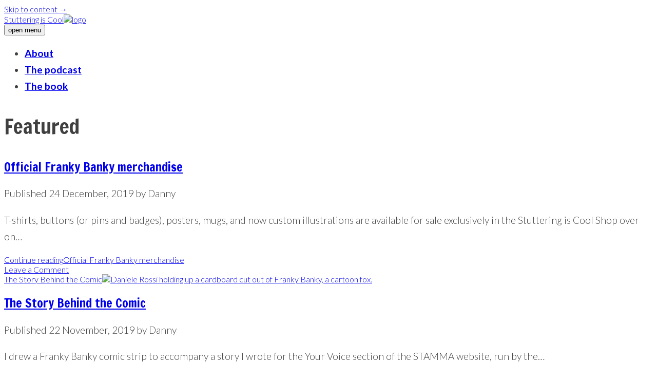

--- FILE ---
content_type: text/html; charset=UTF-8
request_url: https://stutteringiscool.com/category/featured/
body_size: 9300
content:
<!DOCTYPE html>

<html lang="en-CA">

<head>
	<meta name='robots' content='index, follow, max-image-preview:large, max-snippet:-1, max-video-preview:-1' />
<meta charset="UTF-8" />
<meta name="viewport" content="width=device-width, initial-scale=1" />
<meta name="template" content="Founder 1.46" />
<meta name="generator" content="WordPress 6.9" />

	<!-- This site is optimized with the Yoast SEO plugin v25.6 - https://yoast.com/wordpress/plugins/seo/ -->
	<title>Featured Archives | Stuttering is Cool</title>
	<link rel="canonical" href="https://stutteringiscool.com/category/featured/" />
	<link rel="next" href="https://stutteringiscool.com/category/featured/page/2/" />
	<meta property="og:locale" content="en_US" />
	<meta property="og:type" content="article" />
	<meta property="og:title" content="Featured Archives | Stuttering is Cool" />
	<meta property="og:url" content="https://stutteringiscool.com/category/featured/" />
	<meta property="og:site_name" content="Stuttering is Cool" />
	<meta name="twitter:card" content="summary_large_image" />
	<meta name="twitter:site" content="@stutterdude" />
	<script type="application/ld+json" class="yoast-schema-graph">{"@context":"https://schema.org","@graph":[{"@type":"CollectionPage","@id":"https://stutteringiscool.com/category/featured/","url":"https://stutteringiscool.com/category/featured/","name":"Featured Archives | Stuttering is Cool","isPartOf":{"@id":"https://stutteringiscool.com/#website"},"inLanguage":"en-CA"},{"@type":"WebSite","@id":"https://stutteringiscool.com/#website","url":"https://stutteringiscool.com/","name":"Stuttering is Cool","description":"","potentialAction":[{"@type":"SearchAction","target":{"@type":"EntryPoint","urlTemplate":"https://stutteringiscool.com/?s={search_term_string}"},"query-input":{"@type":"PropertyValueSpecification","valueRequired":true,"valueName":"search_term_string"}}],"inLanguage":"en-CA"}]}</script>
	<!-- / Yoast SEO plugin. -->


<link rel='dns-prefetch' href='//fonts.googleapis.com' />
<style id='wp-img-auto-sizes-contain-inline-css' type='text/css'>
img:is([sizes=auto i],[sizes^="auto," i]){contain-intrinsic-size:3000px 1500px}
/*# sourceURL=wp-img-auto-sizes-contain-inline-css */
</style>
<style id='wp-emoji-styles-inline-css' type='text/css'>

	img.wp-smiley, img.emoji {
		display: inline !important;
		border: none !important;
		box-shadow: none !important;
		height: 1em !important;
		width: 1em !important;
		margin: 0 0.07em !important;
		vertical-align: -0.1em !important;
		background: none !important;
		padding: 0 !important;
	}
/*# sourceURL=wp-emoji-styles-inline-css */
</style>
<link rel='stylesheet' id='wp-block-library-css' href='https://stutteringiscool.com/wp-includes/css/dist/block-library/style.min.css?ver=6.9' type='text/css' media='all' />
<style id='wp-block-list-inline-css' type='text/css'>
ol,ul{box-sizing:border-box}:root :where(.wp-block-list.has-background){padding:1.25em 2.375em}
/*# sourceURL=https://stutteringiscool.com/wp-includes/blocks/list/style.min.css */
</style>
<style id='wp-block-paragraph-inline-css' type='text/css'>
.is-small-text{font-size:.875em}.is-regular-text{font-size:1em}.is-large-text{font-size:2.25em}.is-larger-text{font-size:3em}.has-drop-cap:not(:focus):first-letter{float:left;font-size:8.4em;font-style:normal;font-weight:100;line-height:.68;margin:.05em .1em 0 0;text-transform:uppercase}body.rtl .has-drop-cap:not(:focus):first-letter{float:none;margin-left:.1em}p.has-drop-cap.has-background{overflow:hidden}:root :where(p.has-background){padding:1.25em 2.375em}:where(p.has-text-color:not(.has-link-color)) a{color:inherit}p.has-text-align-left[style*="writing-mode:vertical-lr"],p.has-text-align-right[style*="writing-mode:vertical-rl"]{rotate:180deg}
/*# sourceURL=https://stutteringiscool.com/wp-includes/blocks/paragraph/style.min.css */
</style>
<style id='global-styles-inline-css' type='text/css'>
:root{--wp--preset--aspect-ratio--square: 1;--wp--preset--aspect-ratio--4-3: 4/3;--wp--preset--aspect-ratio--3-4: 3/4;--wp--preset--aspect-ratio--3-2: 3/2;--wp--preset--aspect-ratio--2-3: 2/3;--wp--preset--aspect-ratio--16-9: 16/9;--wp--preset--aspect-ratio--9-16: 9/16;--wp--preset--color--black: #000000;--wp--preset--color--cyan-bluish-gray: #abb8c3;--wp--preset--color--white: #ffffff;--wp--preset--color--pale-pink: #f78da7;--wp--preset--color--vivid-red: #cf2e2e;--wp--preset--color--luminous-vivid-orange: #ff6900;--wp--preset--color--luminous-vivid-amber: #fcb900;--wp--preset--color--light-green-cyan: #7bdcb5;--wp--preset--color--vivid-green-cyan: #00d084;--wp--preset--color--pale-cyan-blue: #8ed1fc;--wp--preset--color--vivid-cyan-blue: #0693e3;--wp--preset--color--vivid-purple: #9b51e0;--wp--preset--gradient--vivid-cyan-blue-to-vivid-purple: linear-gradient(135deg,rgb(6,147,227) 0%,rgb(155,81,224) 100%);--wp--preset--gradient--light-green-cyan-to-vivid-green-cyan: linear-gradient(135deg,rgb(122,220,180) 0%,rgb(0,208,130) 100%);--wp--preset--gradient--luminous-vivid-amber-to-luminous-vivid-orange: linear-gradient(135deg,rgb(252,185,0) 0%,rgb(255,105,0) 100%);--wp--preset--gradient--luminous-vivid-orange-to-vivid-red: linear-gradient(135deg,rgb(255,105,0) 0%,rgb(207,46,46) 100%);--wp--preset--gradient--very-light-gray-to-cyan-bluish-gray: linear-gradient(135deg,rgb(238,238,238) 0%,rgb(169,184,195) 100%);--wp--preset--gradient--cool-to-warm-spectrum: linear-gradient(135deg,rgb(74,234,220) 0%,rgb(151,120,209) 20%,rgb(207,42,186) 40%,rgb(238,44,130) 60%,rgb(251,105,98) 80%,rgb(254,248,76) 100%);--wp--preset--gradient--blush-light-purple: linear-gradient(135deg,rgb(255,206,236) 0%,rgb(152,150,240) 100%);--wp--preset--gradient--blush-bordeaux: linear-gradient(135deg,rgb(254,205,165) 0%,rgb(254,45,45) 50%,rgb(107,0,62) 100%);--wp--preset--gradient--luminous-dusk: linear-gradient(135deg,rgb(255,203,112) 0%,rgb(199,81,192) 50%,rgb(65,88,208) 100%);--wp--preset--gradient--pale-ocean: linear-gradient(135deg,rgb(255,245,203) 0%,rgb(182,227,212) 50%,rgb(51,167,181) 100%);--wp--preset--gradient--electric-grass: linear-gradient(135deg,rgb(202,248,128) 0%,rgb(113,206,126) 100%);--wp--preset--gradient--midnight: linear-gradient(135deg,rgb(2,3,129) 0%,rgb(40,116,252) 100%);--wp--preset--font-size--small: 11px;--wp--preset--font-size--medium: 20px;--wp--preset--font-size--large: 24px;--wp--preset--font-size--x-large: 42px;--wp--preset--font-size--regular: 16px;--wp--preset--font-size--larger: 36px;--wp--preset--spacing--20: 0.44rem;--wp--preset--spacing--30: 0.67rem;--wp--preset--spacing--40: 1rem;--wp--preset--spacing--50: 1.5rem;--wp--preset--spacing--60: 2.25rem;--wp--preset--spacing--70: 3.38rem;--wp--preset--spacing--80: 5.06rem;--wp--preset--shadow--natural: 6px 6px 9px rgba(0, 0, 0, 0.2);--wp--preset--shadow--deep: 12px 12px 50px rgba(0, 0, 0, 0.4);--wp--preset--shadow--sharp: 6px 6px 0px rgba(0, 0, 0, 0.2);--wp--preset--shadow--outlined: 6px 6px 0px -3px rgb(255, 255, 255), 6px 6px rgb(0, 0, 0);--wp--preset--shadow--crisp: 6px 6px 0px rgb(0, 0, 0);}:where(.is-layout-flex){gap: 0.5em;}:where(.is-layout-grid){gap: 0.5em;}body .is-layout-flex{display: flex;}.is-layout-flex{flex-wrap: wrap;align-items: center;}.is-layout-flex > :is(*, div){margin: 0;}body .is-layout-grid{display: grid;}.is-layout-grid > :is(*, div){margin: 0;}:where(.wp-block-columns.is-layout-flex){gap: 2em;}:where(.wp-block-columns.is-layout-grid){gap: 2em;}:where(.wp-block-post-template.is-layout-flex){gap: 1.25em;}:where(.wp-block-post-template.is-layout-grid){gap: 1.25em;}.has-black-color{color: var(--wp--preset--color--black) !important;}.has-cyan-bluish-gray-color{color: var(--wp--preset--color--cyan-bluish-gray) !important;}.has-white-color{color: var(--wp--preset--color--white) !important;}.has-pale-pink-color{color: var(--wp--preset--color--pale-pink) !important;}.has-vivid-red-color{color: var(--wp--preset--color--vivid-red) !important;}.has-luminous-vivid-orange-color{color: var(--wp--preset--color--luminous-vivid-orange) !important;}.has-luminous-vivid-amber-color{color: var(--wp--preset--color--luminous-vivid-amber) !important;}.has-light-green-cyan-color{color: var(--wp--preset--color--light-green-cyan) !important;}.has-vivid-green-cyan-color{color: var(--wp--preset--color--vivid-green-cyan) !important;}.has-pale-cyan-blue-color{color: var(--wp--preset--color--pale-cyan-blue) !important;}.has-vivid-cyan-blue-color{color: var(--wp--preset--color--vivid-cyan-blue) !important;}.has-vivid-purple-color{color: var(--wp--preset--color--vivid-purple) !important;}.has-black-background-color{background-color: var(--wp--preset--color--black) !important;}.has-cyan-bluish-gray-background-color{background-color: var(--wp--preset--color--cyan-bluish-gray) !important;}.has-white-background-color{background-color: var(--wp--preset--color--white) !important;}.has-pale-pink-background-color{background-color: var(--wp--preset--color--pale-pink) !important;}.has-vivid-red-background-color{background-color: var(--wp--preset--color--vivid-red) !important;}.has-luminous-vivid-orange-background-color{background-color: var(--wp--preset--color--luminous-vivid-orange) !important;}.has-luminous-vivid-amber-background-color{background-color: var(--wp--preset--color--luminous-vivid-amber) !important;}.has-light-green-cyan-background-color{background-color: var(--wp--preset--color--light-green-cyan) !important;}.has-vivid-green-cyan-background-color{background-color: var(--wp--preset--color--vivid-green-cyan) !important;}.has-pale-cyan-blue-background-color{background-color: var(--wp--preset--color--pale-cyan-blue) !important;}.has-vivid-cyan-blue-background-color{background-color: var(--wp--preset--color--vivid-cyan-blue) !important;}.has-vivid-purple-background-color{background-color: var(--wp--preset--color--vivid-purple) !important;}.has-black-border-color{border-color: var(--wp--preset--color--black) !important;}.has-cyan-bluish-gray-border-color{border-color: var(--wp--preset--color--cyan-bluish-gray) !important;}.has-white-border-color{border-color: var(--wp--preset--color--white) !important;}.has-pale-pink-border-color{border-color: var(--wp--preset--color--pale-pink) !important;}.has-vivid-red-border-color{border-color: var(--wp--preset--color--vivid-red) !important;}.has-luminous-vivid-orange-border-color{border-color: var(--wp--preset--color--luminous-vivid-orange) !important;}.has-luminous-vivid-amber-border-color{border-color: var(--wp--preset--color--luminous-vivid-amber) !important;}.has-light-green-cyan-border-color{border-color: var(--wp--preset--color--light-green-cyan) !important;}.has-vivid-green-cyan-border-color{border-color: var(--wp--preset--color--vivid-green-cyan) !important;}.has-pale-cyan-blue-border-color{border-color: var(--wp--preset--color--pale-cyan-blue) !important;}.has-vivid-cyan-blue-border-color{border-color: var(--wp--preset--color--vivid-cyan-blue) !important;}.has-vivid-purple-border-color{border-color: var(--wp--preset--color--vivid-purple) !important;}.has-vivid-cyan-blue-to-vivid-purple-gradient-background{background: var(--wp--preset--gradient--vivid-cyan-blue-to-vivid-purple) !important;}.has-light-green-cyan-to-vivid-green-cyan-gradient-background{background: var(--wp--preset--gradient--light-green-cyan-to-vivid-green-cyan) !important;}.has-luminous-vivid-amber-to-luminous-vivid-orange-gradient-background{background: var(--wp--preset--gradient--luminous-vivid-amber-to-luminous-vivid-orange) !important;}.has-luminous-vivid-orange-to-vivid-red-gradient-background{background: var(--wp--preset--gradient--luminous-vivid-orange-to-vivid-red) !important;}.has-very-light-gray-to-cyan-bluish-gray-gradient-background{background: var(--wp--preset--gradient--very-light-gray-to-cyan-bluish-gray) !important;}.has-cool-to-warm-spectrum-gradient-background{background: var(--wp--preset--gradient--cool-to-warm-spectrum) !important;}.has-blush-light-purple-gradient-background{background: var(--wp--preset--gradient--blush-light-purple) !important;}.has-blush-bordeaux-gradient-background{background: var(--wp--preset--gradient--blush-bordeaux) !important;}.has-luminous-dusk-gradient-background{background: var(--wp--preset--gradient--luminous-dusk) !important;}.has-pale-ocean-gradient-background{background: var(--wp--preset--gradient--pale-ocean) !important;}.has-electric-grass-gradient-background{background: var(--wp--preset--gradient--electric-grass) !important;}.has-midnight-gradient-background{background: var(--wp--preset--gradient--midnight) !important;}.has-small-font-size{font-size: var(--wp--preset--font-size--small) !important;}.has-medium-font-size{font-size: var(--wp--preset--font-size--medium) !important;}.has-large-font-size{font-size: var(--wp--preset--font-size--large) !important;}.has-x-large-font-size{font-size: var(--wp--preset--font-size--x-large) !important;}
/*# sourceURL=global-styles-inline-css */
</style>

<style id='classic-theme-styles-inline-css' type='text/css'>
/*! This file is auto-generated */
.wp-block-button__link{color:#fff;background-color:#32373c;border-radius:9999px;box-shadow:none;text-decoration:none;padding:calc(.667em + 2px) calc(1.333em + 2px);font-size:1.125em}.wp-block-file__button{background:#32373c;color:#fff;text-decoration:none}
/*# sourceURL=/wp-includes/css/classic-themes.min.css */
</style>
<link rel='stylesheet' id='ct-founder-style-css' href='https://stutteringiscool.com/wp-content/themes/founder/style.min.css?ver=6.9' type='text/css' media='all' />
<style id='ct-founder-style-inline-css' type='text/css'>
ul.fontsize20 {
	font-size: 1.2em;
	line-height: 1.7em;
}

ul {
	font-size: 1.2em;
	line-height: 1.7em;
}

ul.menu-primary-items {
	font-size: 1.2em;
	font-weight: 700
}

p {
	font-size:1.2em;
	line-height:1.7em
}

/*
.archive-header {
  display: none;
}
*/

.fa-folder-open {
	display:none
	
}

.archive-header h1 {
font-size: 2.5em
}



body {color: #404040;}
body, input, textarea  {
			font-family: 'Lato' !important;
		}body, input, textarea {
			font-weight: 300;
		}h1, h2, h3, h4, h5, h6 {
			font-family: 'Francois One';
		}h1, h2, h3, h4, h5, h6 {
			font-weight: 400;
		}
.post-categories { display: none; }.post-tags { display: none; }.further-reading { display: none; }
/*# sourceURL=ct-founder-style-inline-css */
</style>
<link rel='stylesheet' id='ct-unit-style-css' href='https://stutteringiscool.com/wp-content/themes/unit/style.css?ver=6.9' type='text/css' media='all' />
<link rel='stylesheet' id='ct-founder-google-fonts-css' href='//fonts.googleapis.com/css?family=Noto+Sans%3A400%2C700%2C400i&#038;subset=latin%2Clatin-ext&#038;ver=6.9' type='text/css' media='all' />
<link rel='stylesheet' id='ct-founder-font-awesome-css' href='https://stutteringiscool.com/wp-content/themes/founder/assets/font-awesome/css/all.min.css?ver=6.9' type='text/css' media='all' />
<link rel='stylesheet' id='ct-founder-pro-style-css' href='https://stutteringiscool.com/wp-content/plugins/founder-pro/styles/style.min.css?ver=6.9' type='text/css' media='all' />
<link rel='stylesheet' id='ct-founder-pro-primary-google-fonts-css' href='//fonts.googleapis.com/css?family=Lato%3A100%2C100italic%2C300%2C300italic%2C400%2Citalic%2C700%2C700italic%2C900%2C900italic&#038;subset=latin%2Clatin-ext&#038;ver=6.9' type='text/css' media='all' />
<link rel='stylesheet' id='ct-founder-pro-heading-google-fonts-css' href='//fonts.googleapis.com/css?family=Francois+One%3A400&#038;subset=latin%2Clatin-ext&#038;ver=6.9' type='text/css' media='all' />
<script type="text/javascript" src="https://stutteringiscool.com/wp-includes/js/jquery/jquery.min.js?ver=3.7.1" id="jquery-core-js"></script>
<script type="text/javascript" src="https://stutteringiscool.com/wp-includes/js/jquery/jquery-migrate.min.js?ver=3.4.1" id="jquery-migrate-js"></script>
<link rel="https://api.w.org/" href="https://stutteringiscool.com/wp-json/" /><link rel="alternate" title="JSON" type="application/json" href="https://stutteringiscool.com/wp-json/wp/v2/categories/3" /><link rel="EditURI" type="application/rsd+xml" title="RSD" href="https://stutteringiscool.com/xmlrpc.php?rsd" />
            <script type="text/javascript"><!--
                                function powerpress_pinw(pinw_url){window.open(pinw_url, 'PowerPressPlayer','toolbar=0,status=0,resizable=1,width=460,height=320');	return false;}
                //-->

                // tabnab protection
                window.addEventListener('load', function () {
                    // make all links have rel="noopener noreferrer"
                    document.querySelectorAll('a[target="_blank"]').forEach(link => {
                        link.setAttribute('rel', 'noopener noreferrer');
                    });
                });
            </script>
            <link rel="icon" href="https://stutteringiscool.com/wp-content/uploads/2019/03/cropped-icon_512-1-32x32.png" sizes="32x32" />
<link rel="icon" href="https://stutteringiscool.com/wp-content/uploads/2019/03/cropped-icon_512-1-192x192.png" sizes="192x192" />
<link rel="apple-touch-icon" href="https://stutteringiscool.com/wp-content/uploads/2019/03/cropped-icon_512-1-180x180.png" />
<meta name="msapplication-TileImage" content="https://stutteringiscool.com/wp-content/uploads/2019/03/cropped-icon_512-1-270x270.png" />
		<style type="text/css" id="wp-custom-css">
			ul.fontsize20 {
	font-size: 1.2em;
	line-height: 1.7em;
}

ul {
	font-size: 1.2em;
	line-height: 1.7em;
}

ul.menu-primary-items {
	font-size: 1.2em;
	font-weight: 700
}

p {
	font-size:1.2em;
	line-height:1.7em
}

/*
.archive-header {
  display: none;
}
*/

.fa-folder-open {
	display:none
	
}

.archive-header h1 {
font-size: 2.5em
}


		</style>
		</head>

<body id="unit" class="archive category category-featured category-3 wp-theme-founder wp-child-theme-unit">
		<a class="skip-content" href="#main">Skip to content &rarr;</a>
	<div id="overflow-container" class="overflow-container">
		<div id="max-width" class="max-width">
						<header class="site-header" id="site-header" role="banner">
				<div id="title-container" class="title-container">
					<div id='site-title' class='site-title'><a href='https://stutteringiscool.com'><span class='screen-reader-text'>Stuttering is Cool</span><img class='logo' src='https://stutteringiscool.com/wp-content/uploads/2019/03/Logo-horizontal.png' alt='logo' /></a></div>									</div>
				<button id="toggle-navigation" class="toggle-navigation" name="toggle-navigation" aria-expanded="false">
					<span class="screen-reader-text">open menu</span>
					<i class="fas fa-bars" title="primary menu icon" aria-hidden="true"></i>
				</button>
				<div id="menu-primary-container" class="menu-primary-container">
					<div id="menu-primary" class="menu-container menu-primary" role="navigation">
	<nav class="menu"><ul id="menu-primary-items" class="menu-primary-items"><li id="menu-item-54" class="menu-item menu-item-type-post_type menu-item-object-page menu-item-54"><a href="https://stutteringiscool.com/about/">About</a></li>
<li id="menu-item-56" class="menu-item menu-item-type-post_type menu-item-object-page menu-item-56"><a href="https://stutteringiscool.com/stuttering-is-cool-podcast/">The podcast</a></li>
<li id="menu-item-57" class="menu-item menu-item-type-post_type menu-item-object-page menu-item-57"><a href="https://stutteringiscool.com/stuttering-is-cool-book/">The book</a></li>
</ul></nav></div>
														</div>
			</header>
												<section id="main" class="main" role="main">
				
<div class='archive-header'>
	<i class="fas fa-folder-open"></i>
	<h1>
		Featured	</h1>
	</div>
<div id="loop-container" class="loop-container">
	<div class="post-4157 post type-post status-publish format-standard hentry category-featured entry">
		<article>
				<div class='post-header'>
						<h2 class='post-title'>
				<a href="https://stutteringiscool.com/featured/official-franky-banky-merchandise/">Official Franky Banky merchandise</a>
			</h2>
			
<div class="post-meta">
	<p>
		Published 24 December, 2019 by Danny	</p>
</div>		</div>
		<div class="post-content">
			<p>T-shirts, buttons (or pins and badges), posters, mugs, and now custom illustrations are available for sale exclusively in the Stuttering is Cool Shop over on&#8230;</p>
<div class="more-link-wrapper"><a class="more-link" href="https://stutteringiscool.com/featured/official-franky-banky-merchandise/">Continue reading<span class="screen-reader-text">Official Franky Banky merchandise</span></a></div>
			<span class="post-comments">
	<i class="fas fa-comment" title="comment icon"></i>
	<a href="https://stutteringiscool.com/featured/official-franky-banky-merchandise/#respond">Leave a Comment</a></span>		</div>
	</article>
	</div><div class="post-4145 post type-post status-publish format-standard has-post-thumbnail hentry category-comics category-featured entry">
		<article>
		<div class="featured-image"><a href="https://stutteringiscool.com/comics/the-story-behind-the-comic/">The Story Behind the Comic<img width="1200" height="600" src="https://stutteringiscool.com/wp-content/uploads/2019/11/STAMMA2019.jpg" class="attachment-full size-full wp-post-image" alt="Daniele Rossi holding up a cardboard cut out of Franky Banky, a cartoon fox." decoding="async" fetchpriority="high" srcset="https://stutteringiscool.com/wp-content/uploads/2019/11/STAMMA2019.jpg 1200w, https://stutteringiscool.com/wp-content/uploads/2019/11/STAMMA2019-300x150.jpg 300w, https://stutteringiscool.com/wp-content/uploads/2019/11/STAMMA2019-1024x512.jpg 1024w, https://stutteringiscool.com/wp-content/uploads/2019/11/STAMMA2019-768x384.jpg 768w" sizes="(max-width: 1200px) 100vw, 1200px" /></a></div>		<div class='post-header'>
						<h2 class='post-title'>
				<a href="https://stutteringiscool.com/comics/the-story-behind-the-comic/">The Story Behind the Comic</a>
			</h2>
			
<div class="post-meta">
	<p>
		Published 22 November, 2019 by Danny	</p>
</div>		</div>
		<div class="post-content">
			<p>I drew a Franky Banky comic strip to accompany a story I wrote for the Your Voice section of the STAMMA website, run by the&#8230;</p>
<div class="more-link-wrapper"><a class="more-link" href="https://stutteringiscool.com/comics/the-story-behind-the-comic/">Continue reading<span class="screen-reader-text">The Story Behind the Comic</span></a></div>
			<span class="post-comments">
	<i class="fas fa-comment" title="comment icon"></i>
	<a href="https://stutteringiscool.com/comics/the-story-behind-the-comic/#respond">Leave a Comment</a></span>		</div>
	</article>
	</div><div class="post-3742 post type-post status-publish format-standard hentry category-featured tag-nlsa entry">
		<article>
				<div class='post-header'>
						<h2 class='post-title'>
				<a href="https://stutteringiscool.com/featured/introducing-the-newfoundland-and-labrador-stuttering-association-logo/">Introducing the Newfoundland and Labrador Stuttering Association logo</a>
			</h2>
			
<div class="post-meta">
	<p>
		Published 27 February, 2019 by Danny	</p>
</div>		</div>
		<div class="post-content">
			<p>Canada&#8217;s youngest province is home to a lot of beautiful things such as majestic mountains, lush forests, colourful houses, puffins, whale watching, and icebergs floating along the coastline. And Signal Hill, the site of a historic radio experiment conducted over 100 years ago which, as a podcaster, has a place in my heart. I am speaking, of course, about Newfoundland and Labrador, which is now also home to a new stuttering association.</p>
<div class="more-link-wrapper"><a class="more-link" href="https://stutteringiscool.com/featured/introducing-the-newfoundland-and-labrador-stuttering-association-logo/">Continue reading<span class="screen-reader-text">Introducing the Newfoundland and Labrador Stuttering Association logo</span></a></div>
			<span class="post-comments">
	<i class="fas fa-comment" title="comment icon"></i>
	<a href="https://stutteringiscool.com/featured/introducing-the-newfoundland-and-labrador-stuttering-association-logo/#comments">3 Comments</a></span>		</div>
	</article>
	</div><div class="post-3327 post type-post status-publish format-standard hentry category-book category-featured entry">
		<article>
				<div class='post-header'>
						<h2 class='post-title'>
				<a href="https://stutteringiscool.com/featured/french-edition-of-stuttering-is-cool-a-guide-to-stuttering-in-a-fast-talking-world-coming-in-2019/">French edition of Stuttering is Cool: A Guide to Stuttering in a Fast-Talking World coming in 2019!</a>
			</h2>
			
<div class="post-meta">
	<p>
		Published 10 November, 2018 by Danny	</p>
</div>		</div>
		<div class="post-content">
			<p>I’m excited to announce that my book Stuttering is Cool: A Guide to Stuttering in a Fast-Talking World will soon be available in French! That&#8230;</p>
<div class="more-link-wrapper"><a class="more-link" href="https://stutteringiscool.com/featured/french-edition-of-stuttering-is-cool-a-guide-to-stuttering-in-a-fast-talking-world-coming-in-2019/">Continue reading<span class="screen-reader-text">French edition of Stuttering is Cool: A Guide to Stuttering in a Fast-Talking World coming in 2019!</span></a></div>
			<span class="post-comments">
	<i class="fas fa-comment" title="comment icon"></i>
	<a href="https://stutteringiscool.com/featured/french-edition-of-stuttering-is-cool-a-guide-to-stuttering-in-a-fast-talking-world-coming-in-2019/#respond">Leave a Comment</a></span>		</div>
	</article>
	</div><div class="post-3271 post type-post status-publish format-standard hentry category-featured entry">
		<article>
				<div class='post-header'>
						<h2 class='post-title'>
				<a href="https://stutteringiscool.com/featured/a-fox-with-a-vox-that-blocks/">A Fox With A Vox That Blocks!</a>
			</h2>
			
<div class="post-meta">
	<p>
		Published 30 September, 2018 by Danny	</p>
</div>		</div>
		<div class="post-content">
			<p>&nbsp; Colour version of this poster available for sale in the Stuttering is Cool Shop! Following up from the Star Wars and Marvel/DC movie parody&#8230;</p>
<div class="more-link-wrapper"><a class="more-link" href="https://stutteringiscool.com/featured/a-fox-with-a-vox-that-blocks/">Continue reading<span class="screen-reader-text">A Fox With A Vox That Blocks!</span></a></div>
			<span class="post-comments">
	<i class="fas fa-comment" title="comment icon"></i>
	<a href="https://stutteringiscool.com/featured/a-fox-with-a-vox-that-blocks/#respond">Leave a Comment</a></span>		</div>
	</article>
	</div><div class="post-3094 post type-post status-publish format-standard hentry category-featured entry">
		<article>
				<div class='post-header'>
						<h2 class='post-title'>
				<a href="https://stutteringiscool.com/featured/stories-behind-buttons-stuttering-cool/">Stories behind the buttons: Stuttering is cool</a>
			</h2>
			
<div class="post-meta">
	<p>
		Published 26 September, 2017 by Danny	</p>
</div>		</div>
		<div class="post-content">
			<p>&#8220;Stuttering is cool&#8221; can be a radical phrase for some. In fact, I never imagined that I’d one day have it written on a button let alone name a podcast, book, and philosophy after it.</p>
<div class="more-link-wrapper"><a class="more-link" href="https://stutteringiscool.com/featured/stories-behind-buttons-stuttering-cool/">Continue reading<span class="screen-reader-text">Stories behind the buttons: Stuttering is cool</span></a></div>
			<span class="post-comments">
	<i class="fas fa-comment" title="comment icon"></i>
	<a href="https://stutteringiscool.com/featured/stories-behind-buttons-stuttering-cool/#respond">Leave a Comment</a></span>		</div>
	</article>
	</div><div class="post-3076 post type-post status-publish format-standard hentry category-featured tag-buttons tag-pins entry">
		<article>
				<div class='post-header'>
						<h2 class='post-title'>
				<a href="https://stutteringiscool.com/featured/stories-behind-buttons-im-worth-waiting/">Stories behind the buttons: I&#8217;m worth waiting for</a>
			</h2>
			
<div class="post-meta">
	<p>
		Published 19 September, 2017 by Danny	</p>
</div>		</div>
		<div class="post-content">
			<p>“I’m worth waiting for” explains all there is to know in four, short words on how to react when interacting with someone who stutters. As you can see, I liked the quote so much that I included it in the 5-pack collection of stuttering awareness buttons.</p>
<div class="more-link-wrapper"><a class="more-link" href="https://stutteringiscool.com/featured/stories-behind-buttons-im-worth-waiting/">Continue reading<span class="screen-reader-text">Stories behind the buttons: I&#8217;m worth waiting for</span></a></div>
			<span class="post-comments">
	<i class="fas fa-comment" title="comment icon"></i>
	<a href="https://stutteringiscool.com/featured/stories-behind-buttons-im-worth-waiting/#respond">Leave a Comment</a></span>		</div>
	</article>
	</div><div class="post-3062 post type-post status-publish format-standard hentry category-featured tag-buttons tag-pins tag-stammering tag-stuttering entry">
		<article>
				<div class='post-header'>
						<h2 class='post-title'>
				<a href="https://stutteringiscool.com/featured/stories-behind-buttons-stutter/">Stories behind the buttons: I Stutter, So What?</a>
			</h2>
			
<div class="post-meta">
	<p>
		Published 12 September, 2017 by Danny	</p>
</div>		</div>
		<div class="post-content">
			<p>The quote that started National Stuttering Awareness Week in the United States! And who knew it had two histories?</p>
<div class="more-link-wrapper"><a class="more-link" href="https://stutteringiscool.com/featured/stories-behind-buttons-stutter/">Continue reading<span class="screen-reader-text">Stories behind the buttons: I Stutter, So What?</span></a></div>
			<span class="post-comments">
	<i class="fas fa-comment" title="comment icon"></i>
	<a href="https://stutteringiscool.com/featured/stories-behind-buttons-stutter/#respond">Leave a Comment</a></span>		</div>
	</article>
	</div><div class="post-3051 post type-post status-publish format-standard hentry category-featured tag-buttons tag-pins tag-stammering tag-stephen-hood tag-stuttering entry">
		<article>
				<div class='post-header'>
						<h2 class='post-title'>
				<a href="https://stutteringiscool.com/featured/stories-behind-buttons-say-worth-repeating/">Stories behind the buttons: What you say is worth repeating</a>
			</h2>
			
<div class="post-meta">
	<p>
		Published 5 September, 2017 by Danny	</p>
</div>		</div>
		<div class="post-content">
			<p>“I stutter and that’s ok because what I say is worth repeating” is a very empowering quote that focuses on the fact that stuttering isn&#8217;t&#8230;</p>
<div class="more-link-wrapper"><a class="more-link" href="https://stutteringiscool.com/featured/stories-behind-buttons-say-worth-repeating/">Continue reading<span class="screen-reader-text">Stories behind the buttons: What you say is worth repeating</span></a></div>
			<span class="post-comments">
	<i class="fas fa-comment" title="comment icon"></i>
	<a href="https://stutteringiscool.com/featured/stories-behind-buttons-say-worth-repeating/#respond">Leave a Comment</a></span>		</div>
	</article>
	</div><div class="post-3041 post type-post status-publish format-standard hentry category-featured category-stuttering tag-anita-blom tag-buttons tag-pins tag-stammering tag-stuttering entry">
		<article>
				<div class='post-header'>
						<h2 class='post-title'>
				<a href="https://stutteringiscool.com/featured/stories-behind-buttons-good/">Stories behind the buttons: What are you good at?</a>
			</h2>
			
<div class="post-meta">
	<p>
		Published 28 August, 2017 by Danny	</p>
</div>		</div>
		<div class="post-content">
			<p>“Sure I stutter. What are you good at?” is a quote that puts you, the person, first and the fact that you happen to stutter,&#8230;</p>
<div class="more-link-wrapper"><a class="more-link" href="https://stutteringiscool.com/featured/stories-behind-buttons-good/">Continue reading<span class="screen-reader-text">Stories behind the buttons: What are you good at?</span></a></div>
			<span class="post-comments">
	<i class="fas fa-comment" title="comment icon"></i>
	<a href="https://stutteringiscool.com/featured/stories-behind-buttons-good/#comments">2 Comments</a></span>		</div>
	</article>
	</div></div>


	<nav class="navigation pagination" aria-label="Posts pagination">
		<h2 class="screen-reader-text">Posts pagination</h2>
		<div class="nav-links"><span aria-current="page" class="page-numbers current">1</span>
<a class="page-numbers" href="https://stutteringiscool.com/category/featured/page/2/">2</a>
<a class="page-numbers" href="https://stutteringiscool.com/category/featured/page/3/">3</a>
<a class="next page-numbers" href="https://stutteringiscool.com/category/featured/page/2/">Next</a></div>
	</nav></section><!-- .main -->

<footer id="site-footer" class="site-footer" role="contentinfo">
		<div id="menu-footer" class="menu-container menu-footer" role="navigation">
		<nav class="menu"><ul id="menu-footer-items" class="menu-footer-items"><li id="menu-item-4752" class="menu-item menu-item-type-post_type menu-item-object-page menu-item-4752"><a href="https://stutteringiscool.com/stuttering-is-cool-podcast/">Podcast</a></li>
<li id="menu-item-4753" class="menu-item menu-item-type-post_type menu-item-object-page menu-item-4753"><a href="https://stutteringiscool.com/about/">About</a></li>
<li id="menu-item-3788" class="menu-item menu-item-type-post_type menu-item-object-page menu-item-3788"><a href="https://stutteringiscool.com/contact/">Contact</a></li>
<li id="menu-item-3789" class="menu-item menu-item-type-taxonomy menu-item-object-category current-menu-item menu-item-3789"><a href="https://stutteringiscool.com/category/featured/" aria-current="page">News</a></li>
<li id="menu-item-3787" class="menu-item menu-item-type-post_type menu-item-object-page menu-item-3787"><a href="https://stutteringiscool.com/privacy-policy-and-terms-of-use/">Privacy Policy and Terms of Use</a></li>
<li id="menu-item-4246" class="menu-item menu-item-type-custom menu-item-object-custom menu-item-4246"><a href="https://www.instagram.com/heyfrankybanky">Instagram</a></li>
<li id="menu-item-4247" class="menu-item menu-item-type-custom menu-item-object-custom menu-item-4247"><a href="https://www.facebook.com/stutteringiscool">Facebook</a></li>
<li id="menu-item-4249" class="menu-item menu-item-type-custom menu-item-object-custom menu-item-4249"><a href="http://www.youtube.com/danielerossi3">YouTube</a></li>
</ul></nav>	</div>
	<span>
        <div style="clear:both">
<img src="https://stutteringiscool.com/wp-content/uploads/2019/10/Ti-Ger-footer-green.png"><br>Franky Banky Media
</div>    </span>
</footer>
</div>
</div><!-- .overflow-container -->


<!-- Google tag (gtag.js) -->
<script async src="https://www.googletagmanager.com/gtag/js?id=G-3LDEQ6QZ0W"></script>
<script>
  window.dataLayer = window.dataLayer || [];
  function gtag(){dataLayer.push(arguments);}
  gtag('js', new Date());

  gtag('config', 'G-3LDEQ6QZ0W');
</script>


<button id="scroll-to-top" class="scroll-to-top"><span class="screen-reader-text">Scroll to the top</span><i class="fas fa-arrow-up"></i></button>
<script type="speculationrules">
{"prefetch":[{"source":"document","where":{"and":[{"href_matches":"/*"},{"not":{"href_matches":["/wp-*.php","/wp-admin/*","/wp-content/uploads/*","/wp-content/*","/wp-content/plugins/*","/wp-content/themes/unit/*","/wp-content/themes/founder/*","/*\\?(.+)"]}},{"not":{"selector_matches":"a[rel~=\"nofollow\"]"}},{"not":{"selector_matches":".no-prefetch, .no-prefetch a"}}]},"eagerness":"conservative"}]}
</script>

		<!-- GA Google Analytics @ https://m0n.co/ga -->
		<script>
			(function(i,s,o,g,r,a,m){i['GoogleAnalyticsObject']=r;i[r]=i[r]||function(){
			(i[r].q=i[r].q||[]).push(arguments)},i[r].l=1*new Date();a=s.createElement(o),
			m=s.getElementsByTagName(o)[0];a.async=1;a.src=g;m.parentNode.insertBefore(a,m)
			})(window,document,'script','https://www.google-analytics.com/analytics.js','ga');
			ga('create', 'UA-1582841-6', 'auto');
			ga('send', 'pageview');
		</script>

	<script type="text/javascript" id="ct-founder-js-js-extra">
/* <![CDATA[ */
var ct_founder_objectL10n = {"openMenu":"open menu","closeMenu":"close menu","openSidebar":"open sidebar","closeSidebar":"close sidebar"};
//# sourceURL=ct-founder-js-js-extra
/* ]]> */
</script>
<script type="text/javascript" src="https://stutteringiscool.com/wp-content/themes/founder/js/build/production.min.js?ver=6.9" id="ct-founder-js-js"></script>
<script type="text/javascript" src="https://stutteringiscool.com/wp-content/plugins/founder-pro/js/build/functions.min.js?ver=6.9" id="ct-founder-pro-js-js"></script>
<script id="wp-emoji-settings" type="application/json">
{"baseUrl":"https://s.w.org/images/core/emoji/17.0.2/72x72/","ext":".png","svgUrl":"https://s.w.org/images/core/emoji/17.0.2/svg/","svgExt":".svg","source":{"concatemoji":"https://stutteringiscool.com/wp-includes/js/wp-emoji-release.min.js?ver=6.9"}}
</script>
<script type="module">
/* <![CDATA[ */
/*! This file is auto-generated */
const a=JSON.parse(document.getElementById("wp-emoji-settings").textContent),o=(window._wpemojiSettings=a,"wpEmojiSettingsSupports"),s=["flag","emoji"];function i(e){try{var t={supportTests:e,timestamp:(new Date).valueOf()};sessionStorage.setItem(o,JSON.stringify(t))}catch(e){}}function c(e,t,n){e.clearRect(0,0,e.canvas.width,e.canvas.height),e.fillText(t,0,0);t=new Uint32Array(e.getImageData(0,0,e.canvas.width,e.canvas.height).data);e.clearRect(0,0,e.canvas.width,e.canvas.height),e.fillText(n,0,0);const a=new Uint32Array(e.getImageData(0,0,e.canvas.width,e.canvas.height).data);return t.every((e,t)=>e===a[t])}function p(e,t){e.clearRect(0,0,e.canvas.width,e.canvas.height),e.fillText(t,0,0);var n=e.getImageData(16,16,1,1);for(let e=0;e<n.data.length;e++)if(0!==n.data[e])return!1;return!0}function u(e,t,n,a){switch(t){case"flag":return n(e,"\ud83c\udff3\ufe0f\u200d\u26a7\ufe0f","\ud83c\udff3\ufe0f\u200b\u26a7\ufe0f")?!1:!n(e,"\ud83c\udde8\ud83c\uddf6","\ud83c\udde8\u200b\ud83c\uddf6")&&!n(e,"\ud83c\udff4\udb40\udc67\udb40\udc62\udb40\udc65\udb40\udc6e\udb40\udc67\udb40\udc7f","\ud83c\udff4\u200b\udb40\udc67\u200b\udb40\udc62\u200b\udb40\udc65\u200b\udb40\udc6e\u200b\udb40\udc67\u200b\udb40\udc7f");case"emoji":return!a(e,"\ud83e\u1fac8")}return!1}function f(e,t,n,a){let r;const o=(r="undefined"!=typeof WorkerGlobalScope&&self instanceof WorkerGlobalScope?new OffscreenCanvas(300,150):document.createElement("canvas")).getContext("2d",{willReadFrequently:!0}),s=(o.textBaseline="top",o.font="600 32px Arial",{});return e.forEach(e=>{s[e]=t(o,e,n,a)}),s}function r(e){var t=document.createElement("script");t.src=e,t.defer=!0,document.head.appendChild(t)}a.supports={everything:!0,everythingExceptFlag:!0},new Promise(t=>{let n=function(){try{var e=JSON.parse(sessionStorage.getItem(o));if("object"==typeof e&&"number"==typeof e.timestamp&&(new Date).valueOf()<e.timestamp+604800&&"object"==typeof e.supportTests)return e.supportTests}catch(e){}return null}();if(!n){if("undefined"!=typeof Worker&&"undefined"!=typeof OffscreenCanvas&&"undefined"!=typeof URL&&URL.createObjectURL&&"undefined"!=typeof Blob)try{var e="postMessage("+f.toString()+"("+[JSON.stringify(s),u.toString(),c.toString(),p.toString()].join(",")+"));",a=new Blob([e],{type:"text/javascript"});const r=new Worker(URL.createObjectURL(a),{name:"wpTestEmojiSupports"});return void(r.onmessage=e=>{i(n=e.data),r.terminate(),t(n)})}catch(e){}i(n=f(s,u,c,p))}t(n)}).then(e=>{for(const n in e)a.supports[n]=e[n],a.supports.everything=a.supports.everything&&a.supports[n],"flag"!==n&&(a.supports.everythingExceptFlag=a.supports.everythingExceptFlag&&a.supports[n]);var t;a.supports.everythingExceptFlag=a.supports.everythingExceptFlag&&!a.supports.flag,a.supports.everything||((t=a.source||{}).concatemoji?r(t.concatemoji):t.wpemoji&&t.twemoji&&(r(t.twemoji),r(t.wpemoji)))});
//# sourceURL=https://stutteringiscool.com/wp-includes/js/wp-emoji-loader.min.js
/* ]]> */
</script>

</body>
</html>

--- FILE ---
content_type: text/plain
request_url: https://www.google-analytics.com/j/collect?v=1&_v=j102&a=177701854&t=pageview&_s=1&dl=https%3A%2F%2Fstutteringiscool.com%2Fcategory%2Ffeatured%2F&ul=en-us%40posix&dt=Featured%20Archives%20%7C%20Stuttering%20is%20Cool&sr=1280x720&vp=1280x720&_u=IADAAEABAAAAACAAI~&jid=1111619507&gjid=465426855&cid=1955355253.1768788795&tid=UA-1582841-6&_gid=419637036.1768788795&_r=1&_slc=1&z=980374786
body_size: -570
content:
2,cG-6T5S7K26RQ